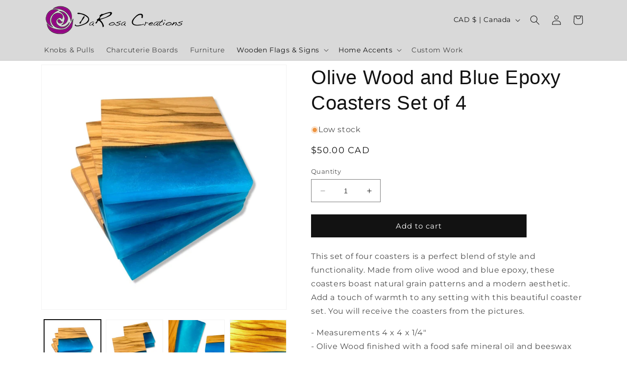

--- FILE ---
content_type: text/html; charset=utf-8
request_url: https://www.darosa-creations.com/variants/40099771514935/?section_id=pickup-availability
body_size: -310
content:
<div id="shopify-section-pickup-availability" class="shopify-section">  </div>